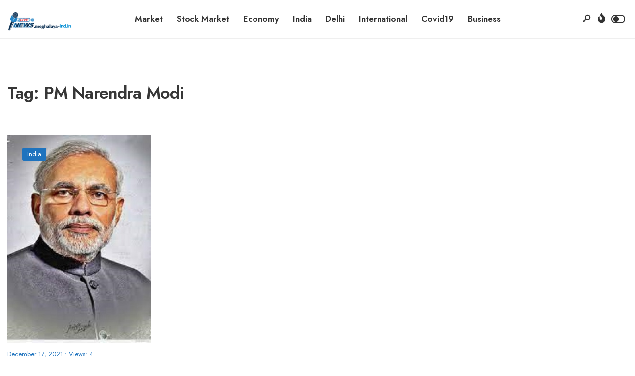

--- FILE ---
content_type: text/html; charset=UTF-8
request_url: https://meghalaya-ind.in/tag/pm-narendra-modi/
body_size: 60363
content:
<!DOCTYPE html>
<html lang="en-US">
<head><meta charset="UTF-8">
<!-- Set the viewport width to device width for mobile -->
<meta name="viewport" content="width=device-width, initial-scale=1, maximum-scale=1" />
<meta name='robots' content='index, follow, max-image-preview:large, max-snippet:-1, max-video-preview:-1' />

	<!-- This site is optimized with the Yoast SEO plugin v22.7 - https://yoast.com/wordpress/plugins/seo/ -->
	<title>PM Narendra Modi Archives - Meghalaya - India</title>
	<link rel="canonical" href="https://meghalaya-ind.in/tag/pm-narendra-modi/" />
	<meta property="og:locale" content="en_US" />
	<meta property="og:type" content="article" />
	<meta property="og:title" content="PM Narendra Modi Archives - Meghalaya - India" />
	<meta property="og:url" content="https://meghalaya-ind.in/tag/pm-narendra-modi/" />
	<meta property="og:site_name" content="Meghalaya - India" />
	<meta name="twitter:card" content="summary_large_image" />
	<script type="application/ld+json" class="yoast-schema-graph">{"@context":"https://schema.org","@graph":[{"@type":"CollectionPage","@id":"https://meghalaya-ind.in/tag/pm-narendra-modi/","url":"https://meghalaya-ind.in/tag/pm-narendra-modi/","name":"PM Narendra Modi Archives - Meghalaya - India","isPartOf":{"@id":"https://meghalaya-ind.in/#website"},"primaryImageOfPage":{"@id":"https://meghalaya-ind.in/tag/pm-narendra-modi/#primaryimage"},"image":{"@id":"https://meghalaya-ind.in/tag/pm-narendra-modi/#primaryimage"},"thumbnailUrl":"https://meghalaya-ind.in/wp-content/uploads/2021/12/download.jpg","breadcrumb":{"@id":"https://meghalaya-ind.in/tag/pm-narendra-modi/#breadcrumb"},"inLanguage":"en-US"},{"@type":"ImageObject","inLanguage":"en-US","@id":"https://meghalaya-ind.in/tag/pm-narendra-modi/#primaryimage","url":"https://meghalaya-ind.in/wp-content/uploads/2021/12/download.jpg","contentUrl":"https://meghalaya-ind.in/wp-content/uploads/2021/12/download.jpg","width":300,"height":433},{"@type":"BreadcrumbList","@id":"https://meghalaya-ind.in/tag/pm-narendra-modi/#breadcrumb","itemListElement":[{"@type":"ListItem","position":1,"name":"Home","item":"https://meghalaya-ind.in/"},{"@type":"ListItem","position":2,"name":"PM Narendra Modi"}]},{"@type":"WebSite","@id":"https://meghalaya-ind.in/#website","url":"https://meghalaya-ind.in/","name":"Meghalaya - India","description":"","potentialAction":[{"@type":"SearchAction","target":{"@type":"EntryPoint","urlTemplate":"https://meghalaya-ind.in/?s={search_term_string}"},"query-input":"required name=search_term_string"}],"inLanguage":"en-US"}]}</script>
	<!-- / Yoast SEO plugin. -->


<link rel='dns-prefetch' href='//fonts.googleapis.com' />
<link rel='preconnect' href='https://fonts.gstatic.com' crossorigin />
<link rel="alternate" type="application/rss+xml" title="Meghalaya - India &raquo; Feed" href="https://meghalaya-ind.in/feed/" />
<link rel="alternate" type="application/rss+xml" title="Meghalaya - India &raquo; Comments Feed" href="https://meghalaya-ind.in/comments/feed/" />
<link rel="alternate" type="application/rss+xml" title="Meghalaya - India &raquo; PM Narendra Modi Tag Feed" href="https://meghalaya-ind.in/tag/pm-narendra-modi/feed/" />
<script type="text/javascript">
/* <![CDATA[ */
window._wpemojiSettings = {"baseUrl":"https:\/\/s.w.org\/images\/core\/emoji\/15.0.3\/72x72\/","ext":".png","svgUrl":"https:\/\/s.w.org\/images\/core\/emoji\/15.0.3\/svg\/","svgExt":".svg","source":{"concatemoji":"https:\/\/meghalaya-ind.in\/wp-includes\/js\/wp-emoji-release.min.js?ver=6.5.7"}};
/*! This file is auto-generated */
!function(i,n){var o,s,e;function c(e){try{var t={supportTests:e,timestamp:(new Date).valueOf()};sessionStorage.setItem(o,JSON.stringify(t))}catch(e){}}function p(e,t,n){e.clearRect(0,0,e.canvas.width,e.canvas.height),e.fillText(t,0,0);var t=new Uint32Array(e.getImageData(0,0,e.canvas.width,e.canvas.height).data),r=(e.clearRect(0,0,e.canvas.width,e.canvas.height),e.fillText(n,0,0),new Uint32Array(e.getImageData(0,0,e.canvas.width,e.canvas.height).data));return t.every(function(e,t){return e===r[t]})}function u(e,t,n){switch(t){case"flag":return n(e,"\ud83c\udff3\ufe0f\u200d\u26a7\ufe0f","\ud83c\udff3\ufe0f\u200b\u26a7\ufe0f")?!1:!n(e,"\ud83c\uddfa\ud83c\uddf3","\ud83c\uddfa\u200b\ud83c\uddf3")&&!n(e,"\ud83c\udff4\udb40\udc67\udb40\udc62\udb40\udc65\udb40\udc6e\udb40\udc67\udb40\udc7f","\ud83c\udff4\u200b\udb40\udc67\u200b\udb40\udc62\u200b\udb40\udc65\u200b\udb40\udc6e\u200b\udb40\udc67\u200b\udb40\udc7f");case"emoji":return!n(e,"\ud83d\udc26\u200d\u2b1b","\ud83d\udc26\u200b\u2b1b")}return!1}function f(e,t,n){var r="undefined"!=typeof WorkerGlobalScope&&self instanceof WorkerGlobalScope?new OffscreenCanvas(300,150):i.createElement("canvas"),a=r.getContext("2d",{willReadFrequently:!0}),o=(a.textBaseline="top",a.font="600 32px Arial",{});return e.forEach(function(e){o[e]=t(a,e,n)}),o}function t(e){var t=i.createElement("script");t.src=e,t.defer=!0,i.head.appendChild(t)}"undefined"!=typeof Promise&&(o="wpEmojiSettingsSupports",s=["flag","emoji"],n.supports={everything:!0,everythingExceptFlag:!0},e=new Promise(function(e){i.addEventListener("DOMContentLoaded",e,{once:!0})}),new Promise(function(t){var n=function(){try{var e=JSON.parse(sessionStorage.getItem(o));if("object"==typeof e&&"number"==typeof e.timestamp&&(new Date).valueOf()<e.timestamp+604800&&"object"==typeof e.supportTests)return e.supportTests}catch(e){}return null}();if(!n){if("undefined"!=typeof Worker&&"undefined"!=typeof OffscreenCanvas&&"undefined"!=typeof URL&&URL.createObjectURL&&"undefined"!=typeof Blob)try{var e="postMessage("+f.toString()+"("+[JSON.stringify(s),u.toString(),p.toString()].join(",")+"));",r=new Blob([e],{type:"text/javascript"}),a=new Worker(URL.createObjectURL(r),{name:"wpTestEmojiSupports"});return void(a.onmessage=function(e){c(n=e.data),a.terminate(),t(n)})}catch(e){}c(n=f(s,u,p))}t(n)}).then(function(e){for(var t in e)n.supports[t]=e[t],n.supports.everything=n.supports.everything&&n.supports[t],"flag"!==t&&(n.supports.everythingExceptFlag=n.supports.everythingExceptFlag&&n.supports[t]);n.supports.everythingExceptFlag=n.supports.everythingExceptFlag&&!n.supports.flag,n.DOMReady=!1,n.readyCallback=function(){n.DOMReady=!0}}).then(function(){return e}).then(function(){var e;n.supports.everything||(n.readyCallback(),(e=n.source||{}).concatemoji?t(e.concatemoji):e.wpemoji&&e.twemoji&&(t(e.twemoji),t(e.wpemoji)))}))}((window,document),window._wpemojiSettings);
/* ]]> */
</script>
<style id='wp-emoji-styles-inline-css' type='text/css'>

	img.wp-smiley, img.emoji {
		display: inline !important;
		border: none !important;
		box-shadow: none !important;
		height: 1em !important;
		width: 1em !important;
		margin: 0 0.07em !important;
		vertical-align: -0.1em !important;
		background: none !important;
		padding: 0 !important;
	}
</style>
<link rel='stylesheet' id='wp-block-library-css' href='https://meghalaya-ind.in/wp-includes/css/dist/block-library/style.min.css?ver=6.5.7' type='text/css' media='all' />
<style id='wp-block-library-theme-inline-css' type='text/css'>
.wp-block-audio figcaption{color:#555;font-size:13px;text-align:center}.is-dark-theme .wp-block-audio figcaption{color:#ffffffa6}.wp-block-audio{margin:0 0 1em}.wp-block-code{border:1px solid #ccc;border-radius:4px;font-family:Menlo,Consolas,monaco,monospace;padding:.8em 1em}.wp-block-embed figcaption{color:#555;font-size:13px;text-align:center}.is-dark-theme .wp-block-embed figcaption{color:#ffffffa6}.wp-block-embed{margin:0 0 1em}.blocks-gallery-caption{color:#555;font-size:13px;text-align:center}.is-dark-theme .blocks-gallery-caption{color:#ffffffa6}.wp-block-image figcaption{color:#555;font-size:13px;text-align:center}.is-dark-theme .wp-block-image figcaption{color:#ffffffa6}.wp-block-image{margin:0 0 1em}.wp-block-pullquote{border-bottom:4px solid;border-top:4px solid;color:currentColor;margin-bottom:1.75em}.wp-block-pullquote cite,.wp-block-pullquote footer,.wp-block-pullquote__citation{color:currentColor;font-size:.8125em;font-style:normal;text-transform:uppercase}.wp-block-quote{border-left:.25em solid;margin:0 0 1.75em;padding-left:1em}.wp-block-quote cite,.wp-block-quote footer{color:currentColor;font-size:.8125em;font-style:normal;position:relative}.wp-block-quote.has-text-align-right{border-left:none;border-right:.25em solid;padding-left:0;padding-right:1em}.wp-block-quote.has-text-align-center{border:none;padding-left:0}.wp-block-quote.is-large,.wp-block-quote.is-style-large,.wp-block-quote.is-style-plain{border:none}.wp-block-search .wp-block-search__label{font-weight:700}.wp-block-search__button{border:1px solid #ccc;padding:.375em .625em}:where(.wp-block-group.has-background){padding:1.25em 2.375em}.wp-block-separator.has-css-opacity{opacity:.4}.wp-block-separator{border:none;border-bottom:2px solid;margin-left:auto;margin-right:auto}.wp-block-separator.has-alpha-channel-opacity{opacity:1}.wp-block-separator:not(.is-style-wide):not(.is-style-dots){width:100px}.wp-block-separator.has-background:not(.is-style-dots){border-bottom:none;height:1px}.wp-block-separator.has-background:not(.is-style-wide):not(.is-style-dots){height:2px}.wp-block-table{margin:0 0 1em}.wp-block-table td,.wp-block-table th{word-break:normal}.wp-block-table figcaption{color:#555;font-size:13px;text-align:center}.is-dark-theme .wp-block-table figcaption{color:#ffffffa6}.wp-block-video figcaption{color:#555;font-size:13px;text-align:center}.is-dark-theme .wp-block-video figcaption{color:#ffffffa6}.wp-block-video{margin:0 0 1em}.wp-block-template-part.has-background{margin-bottom:0;margin-top:0;padding:1.25em 2.375em}
</style>
<style id='classic-theme-styles-inline-css' type='text/css'>
/*! This file is auto-generated */
.wp-block-button__link{color:#fff;background-color:#32373c;border-radius:9999px;box-shadow:none;text-decoration:none;padding:calc(.667em + 2px) calc(1.333em + 2px);font-size:1.125em}.wp-block-file__button{background:#32373c;color:#fff;text-decoration:none}
</style>
<style id='global-styles-inline-css' type='text/css'>
body{--wp--preset--color--black: #000000;--wp--preset--color--cyan-bluish-gray: #abb8c3;--wp--preset--color--white: #ffffff;--wp--preset--color--pale-pink: #f78da7;--wp--preset--color--vivid-red: #cf2e2e;--wp--preset--color--luminous-vivid-orange: #ff6900;--wp--preset--color--luminous-vivid-amber: #fcb900;--wp--preset--color--light-green-cyan: #7bdcb5;--wp--preset--color--vivid-green-cyan: #00d084;--wp--preset--color--pale-cyan-blue: #8ed1fc;--wp--preset--color--vivid-cyan-blue: #0693e3;--wp--preset--color--vivid-purple: #9b51e0;--wp--preset--gradient--vivid-cyan-blue-to-vivid-purple: linear-gradient(135deg,rgba(6,147,227,1) 0%,rgb(155,81,224) 100%);--wp--preset--gradient--light-green-cyan-to-vivid-green-cyan: linear-gradient(135deg,rgb(122,220,180) 0%,rgb(0,208,130) 100%);--wp--preset--gradient--luminous-vivid-amber-to-luminous-vivid-orange: linear-gradient(135deg,rgba(252,185,0,1) 0%,rgba(255,105,0,1) 100%);--wp--preset--gradient--luminous-vivid-orange-to-vivid-red: linear-gradient(135deg,rgba(255,105,0,1) 0%,rgb(207,46,46) 100%);--wp--preset--gradient--very-light-gray-to-cyan-bluish-gray: linear-gradient(135deg,rgb(238,238,238) 0%,rgb(169,184,195) 100%);--wp--preset--gradient--cool-to-warm-spectrum: linear-gradient(135deg,rgb(74,234,220) 0%,rgb(151,120,209) 20%,rgb(207,42,186) 40%,rgb(238,44,130) 60%,rgb(251,105,98) 80%,rgb(254,248,76) 100%);--wp--preset--gradient--blush-light-purple: linear-gradient(135deg,rgb(255,206,236) 0%,rgb(152,150,240) 100%);--wp--preset--gradient--blush-bordeaux: linear-gradient(135deg,rgb(254,205,165) 0%,rgb(254,45,45) 50%,rgb(107,0,62) 100%);--wp--preset--gradient--luminous-dusk: linear-gradient(135deg,rgb(255,203,112) 0%,rgb(199,81,192) 50%,rgb(65,88,208) 100%);--wp--preset--gradient--pale-ocean: linear-gradient(135deg,rgb(255,245,203) 0%,rgb(182,227,212) 50%,rgb(51,167,181) 100%);--wp--preset--gradient--electric-grass: linear-gradient(135deg,rgb(202,248,128) 0%,rgb(113,206,126) 100%);--wp--preset--gradient--midnight: linear-gradient(135deg,rgb(2,3,129) 0%,rgb(40,116,252) 100%);--wp--preset--font-size--small: 13px;--wp--preset--font-size--medium: 20px;--wp--preset--font-size--large: 36px;--wp--preset--font-size--x-large: 42px;--wp--preset--spacing--20: 0.44rem;--wp--preset--spacing--30: 0.67rem;--wp--preset--spacing--40: 1rem;--wp--preset--spacing--50: 1.5rem;--wp--preset--spacing--60: 2.25rem;--wp--preset--spacing--70: 3.38rem;--wp--preset--spacing--80: 5.06rem;--wp--preset--shadow--natural: 6px 6px 9px rgba(0, 0, 0, 0.2);--wp--preset--shadow--deep: 12px 12px 50px rgba(0, 0, 0, 0.4);--wp--preset--shadow--sharp: 6px 6px 0px rgba(0, 0, 0, 0.2);--wp--preset--shadow--outlined: 6px 6px 0px -3px rgba(255, 255, 255, 1), 6px 6px rgba(0, 0, 0, 1);--wp--preset--shadow--crisp: 6px 6px 0px rgba(0, 0, 0, 1);}:where(.is-layout-flex){gap: 0.5em;}:where(.is-layout-grid){gap: 0.5em;}body .is-layout-flex{display: flex;}body .is-layout-flex{flex-wrap: wrap;align-items: center;}body .is-layout-flex > *{margin: 0;}body .is-layout-grid{display: grid;}body .is-layout-grid > *{margin: 0;}:where(.wp-block-columns.is-layout-flex){gap: 2em;}:where(.wp-block-columns.is-layout-grid){gap: 2em;}:where(.wp-block-post-template.is-layout-flex){gap: 1.25em;}:where(.wp-block-post-template.is-layout-grid){gap: 1.25em;}.has-black-color{color: var(--wp--preset--color--black) !important;}.has-cyan-bluish-gray-color{color: var(--wp--preset--color--cyan-bluish-gray) !important;}.has-white-color{color: var(--wp--preset--color--white) !important;}.has-pale-pink-color{color: var(--wp--preset--color--pale-pink) !important;}.has-vivid-red-color{color: var(--wp--preset--color--vivid-red) !important;}.has-luminous-vivid-orange-color{color: var(--wp--preset--color--luminous-vivid-orange) !important;}.has-luminous-vivid-amber-color{color: var(--wp--preset--color--luminous-vivid-amber) !important;}.has-light-green-cyan-color{color: var(--wp--preset--color--light-green-cyan) !important;}.has-vivid-green-cyan-color{color: var(--wp--preset--color--vivid-green-cyan) !important;}.has-pale-cyan-blue-color{color: var(--wp--preset--color--pale-cyan-blue) !important;}.has-vivid-cyan-blue-color{color: var(--wp--preset--color--vivid-cyan-blue) !important;}.has-vivid-purple-color{color: var(--wp--preset--color--vivid-purple) !important;}.has-black-background-color{background-color: var(--wp--preset--color--black) !important;}.has-cyan-bluish-gray-background-color{background-color: var(--wp--preset--color--cyan-bluish-gray) !important;}.has-white-background-color{background-color: var(--wp--preset--color--white) !important;}.has-pale-pink-background-color{background-color: var(--wp--preset--color--pale-pink) !important;}.has-vivid-red-background-color{background-color: var(--wp--preset--color--vivid-red) !important;}.has-luminous-vivid-orange-background-color{background-color: var(--wp--preset--color--luminous-vivid-orange) !important;}.has-luminous-vivid-amber-background-color{background-color: var(--wp--preset--color--luminous-vivid-amber) !important;}.has-light-green-cyan-background-color{background-color: var(--wp--preset--color--light-green-cyan) !important;}.has-vivid-green-cyan-background-color{background-color: var(--wp--preset--color--vivid-green-cyan) !important;}.has-pale-cyan-blue-background-color{background-color: var(--wp--preset--color--pale-cyan-blue) !important;}.has-vivid-cyan-blue-background-color{background-color: var(--wp--preset--color--vivid-cyan-blue) !important;}.has-vivid-purple-background-color{background-color: var(--wp--preset--color--vivid-purple) !important;}.has-black-border-color{border-color: var(--wp--preset--color--black) !important;}.has-cyan-bluish-gray-border-color{border-color: var(--wp--preset--color--cyan-bluish-gray) !important;}.has-white-border-color{border-color: var(--wp--preset--color--white) !important;}.has-pale-pink-border-color{border-color: var(--wp--preset--color--pale-pink) !important;}.has-vivid-red-border-color{border-color: var(--wp--preset--color--vivid-red) !important;}.has-luminous-vivid-orange-border-color{border-color: var(--wp--preset--color--luminous-vivid-orange) !important;}.has-luminous-vivid-amber-border-color{border-color: var(--wp--preset--color--luminous-vivid-amber) !important;}.has-light-green-cyan-border-color{border-color: var(--wp--preset--color--light-green-cyan) !important;}.has-vivid-green-cyan-border-color{border-color: var(--wp--preset--color--vivid-green-cyan) !important;}.has-pale-cyan-blue-border-color{border-color: var(--wp--preset--color--pale-cyan-blue) !important;}.has-vivid-cyan-blue-border-color{border-color: var(--wp--preset--color--vivid-cyan-blue) !important;}.has-vivid-purple-border-color{border-color: var(--wp--preset--color--vivid-purple) !important;}.has-vivid-cyan-blue-to-vivid-purple-gradient-background{background: var(--wp--preset--gradient--vivid-cyan-blue-to-vivid-purple) !important;}.has-light-green-cyan-to-vivid-green-cyan-gradient-background{background: var(--wp--preset--gradient--light-green-cyan-to-vivid-green-cyan) !important;}.has-luminous-vivid-amber-to-luminous-vivid-orange-gradient-background{background: var(--wp--preset--gradient--luminous-vivid-amber-to-luminous-vivid-orange) !important;}.has-luminous-vivid-orange-to-vivid-red-gradient-background{background: var(--wp--preset--gradient--luminous-vivid-orange-to-vivid-red) !important;}.has-very-light-gray-to-cyan-bluish-gray-gradient-background{background: var(--wp--preset--gradient--very-light-gray-to-cyan-bluish-gray) !important;}.has-cool-to-warm-spectrum-gradient-background{background: var(--wp--preset--gradient--cool-to-warm-spectrum) !important;}.has-blush-light-purple-gradient-background{background: var(--wp--preset--gradient--blush-light-purple) !important;}.has-blush-bordeaux-gradient-background{background: var(--wp--preset--gradient--blush-bordeaux) !important;}.has-luminous-dusk-gradient-background{background: var(--wp--preset--gradient--luminous-dusk) !important;}.has-pale-ocean-gradient-background{background: var(--wp--preset--gradient--pale-ocean) !important;}.has-electric-grass-gradient-background{background: var(--wp--preset--gradient--electric-grass) !important;}.has-midnight-gradient-background{background: var(--wp--preset--gradient--midnight) !important;}.has-small-font-size{font-size: var(--wp--preset--font-size--small) !important;}.has-medium-font-size{font-size: var(--wp--preset--font-size--medium) !important;}.has-large-font-size{font-size: var(--wp--preset--font-size--large) !important;}.has-x-large-font-size{font-size: var(--wp--preset--font-size--x-large) !important;}
.wp-block-navigation a:where(:not(.wp-element-button)){color: inherit;}
:where(.wp-block-post-template.is-layout-flex){gap: 1.25em;}:where(.wp-block-post-template.is-layout-grid){gap: 1.25em;}
:where(.wp-block-columns.is-layout-flex){gap: 2em;}:where(.wp-block-columns.is-layout-grid){gap: 2em;}
.wp-block-pullquote{font-size: 1.5em;line-height: 1.6;}
</style>
<link rel='stylesheet' id='newsource-style-css' href='https://meghalaya-ind.in/wp-content/themes/newsource/style.css?ver=6.5.7' type='text/css' media='all' />
<link rel='stylesheet' id='newsource-addons-css' href='https://meghalaya-ind.in/wp-content/themes/newsource/styles/newsource-addons.css?ver=6.5.7' type='text/css' media='all' />
<link rel='stylesheet' id='fontawesome-css' href='https://meghalaya-ind.in/wp-content/themes/newsource/styles/fontawesome.css?ver=6.5.7' type='text/css' media='all' />
<link rel='stylesheet' id='newsource-mobile-css' href='https://meghalaya-ind.in/wp-content/themes/newsource/style-mobile.css?ver=6.5.7' type='text/css' media='all' />
<link rel="preload" as="style" href="https://fonts.googleapis.com/css?family=Inter:100,200,300,400,500,600,700,800,900%7CJost:600,400,800,700&#038;subset=latin&#038;display=swap&#038;ver=1686639245" /><link rel="stylesheet" href="https://fonts.googleapis.com/css?family=Inter:100,200,300,400,500,600,700,800,900%7CJost:600,400,800,700&#038;subset=latin&#038;display=swap&#038;ver=1686639245" media="print" onload="this.media='all'"><noscript><link rel="stylesheet" href="https://fonts.googleapis.com/css?family=Inter:100,200,300,400,500,600,700,800,900%7CJost:600,400,800,700&#038;subset=latin&#038;display=swap&#038;ver=1686639245" /></noscript><script type="text/javascript" src="https://meghalaya-ind.in/wp-includes/js/jquery/jquery.min.js?ver=3.7.1" id="jquery-core-js"></script>
<script type="text/javascript" src="https://meghalaya-ind.in/wp-includes/js/jquery/jquery-migrate.min.js?ver=3.4.1" id="jquery-migrate-js"></script>
<link rel="https://api.w.org/" href="https://meghalaya-ind.in/wp-json/" /><link rel="alternate" type="application/json" href="https://meghalaya-ind.in/wp-json/wp/v2/tags/273" /><link rel="EditURI" type="application/rsd+xml" title="RSD" href="https://meghalaya-ind.in/xmlrpc.php?rsd" />
<meta name="generator" content="WordPress 6.5.7" />
<meta name="generator" content="Redux 4.5.7" /><meta name="generator" content="Elementor 3.21.5; features: e_optimized_assets_loading, e_optimized_css_loading, additional_custom_breakpoints; settings: css_print_method-external, google_font-enabled, font_display-swap">
<link rel="icon" href="https://meghalaya-ind.in/wp-content/uploads/2020/05/cropped-cropped-All-State-logo-pr-1-32x32.png" sizes="32x32" />
<link rel="icon" href="https://meghalaya-ind.in/wp-content/uploads/2020/05/cropped-cropped-All-State-logo-pr-1-192x192.png" sizes="192x192" />
<link rel="apple-touch-icon" href="https://meghalaya-ind.in/wp-content/uploads/2020/05/cropped-cropped-All-State-logo-pr-1-180x180.png" />
<meta name="msapplication-TileImage" content="https://meghalaya-ind.in/wp-content/uploads/2020/05/cropped-cropped-All-State-logo-pr-1-270x270.png" />
		<style type="text/css" id="wp-custom-css">
			li.cat-item-1{display:none;}		</style>
		<style id="themnific_redux-dynamic-css" title="dynamic-css" class="redux-options-output">body,input,button,textarea{font-family:Inter;font-weight:400;font-style:normal;color:#373737;font-size:15px;}.wrapper_inn,.postbar,.item_small.has-post-thumbnail .item_inn{background-color:#fff;}.ghost,.sidebar_item,textarea,input,.tmnf_posttag a,.item_big:before{background-color:#F8F8F8;}a{color:#2d3d3b;}a:hover{color:#1e73be;}a:active{color:#000;}.entry p a,.entry ol a,.entry ul a,.elementor-text-editor a{color:#1e73be;}.entry p a,.entry ol a,.entry ul a{border-color:#1e73be;}.entry p a:hover,.entry ol li>a:hover,.entry ul li>a:hover,.elementor-text-editor a:hover{background-color:#1e73be;}.p-border,.sidebar_item,.sidebar_item  h5,.sidebar_item li,.sidebar_item ul.menu li,.block_title:after,.meta,.tagcloud a,.page-numbers,input,textarea,select,.page-link span,.post-pagination>p a,.entry .tmnf_posttag a,li.comment{border-color:#efefef;}#sidebar{color:#3f3f3f;}.widgetable a{color:#3d4444;}.widgetable a:hover,.menu li.current-menu-item>a{color:#1e73be;}#flyoff,.content_inn .mc4wp-form,.tmnf_special_bg,.headad{background-color:#373737;}#flyoff,#flyoff h5,#flyoff p,#flyoff a,#flyoff span,.content_inn .mc4wp-form,.tmnf_special_bg,.tmnf_special_bg a,.tmnf_special_bg p{color:#efefef;}#header{background-color:#fff;}#header h1 a{color:#333333;}.header_row{border-color:#efefef;}.header_centered .will_stick,.header_centered_2 .will_stick,.will_stick.scrollDown{background-color:#fcfcfc;}.nav>li>a,.top_nav .searchform input.s{font-family:Jost;font-weight:600;font-style:normal;color:#333333;font-size:17px;}.nav>li.current-menu-item>a,.nav>li>a:hover,.menu-item-has-children>a:after{color:#1e73be;}#header ul.social-menu li a,.head_extend a{color:#333333;}.tmnf-button .tmnf-button-inner-left::before{background-color:#333333;}.tmnf-button .tmnf-button-inner-left::after{border-color:#333333;}.nav li ul{background-color:#333333;}.nav>li>ul:after{border-bottom-color:#333333;}.nav ul li>a{font-family:Jost;font-weight:400;font-style:normal;color:#fff;font-size:15px;}.nav li ul li>a:hover{color:#1e73be;}.show-menu,#main-nav>li.special>a{background-color:#fbded5;}.nav a i{color:#fbded5;}#header .show-menu,#main-nav>li.special>a{color:#e95e2a;}[class*="hero-cover"]  .will_stick.scrollDown,.page-header-image,.main_slider_wrap,[class*="hero-cover"] #header,.imgwrap{background-color:#192126;}.page-header-image p,.page-header-image h1.entry-title,.page-header-image .meta a,[class*="hero-cover"]  #header .nav > li:not(.special) > a,[class*="hero-cover"]  #header #titles a,[class*="hero-cover"]  #header .head_extend a,[class*="hero-cover"]  #header .social-menu a,.has-post-thumbnail .titles_over a,.has-post-thumbnail .titles_over p,.tmnf_carousel a{color:#fff;}#titles{width:130px;}#titles,.header_fix{margin-top:24px;margin-bottom:25px;}#main-nav,.head_extend,#header ul.social-menu{margin-top:15px;margin-bottom:16px;}#footer,#footer .searchform input.s{background-color:#f6f6f6;}.footer-below{background-color:#f6f6f6;}#footer,#footer p,#footer h2,#footer h3,#footer h4,#footer h5,#footer .meta,#footer .searchform input.s,#footer cite{color:#333333;}#footer a,#footer .meta a,#footer ul.social-menu a span,.bottom-menu li a{color:#333333;}#footer a:hover{color:#1e73be;}#footer,#footer h5.widget,#footer .sidebar_item li,#copyright,#footer .tagcloud a,#footer .tp_recent_tweets ul li,#footer .p-border,#footer .searchform input.s,#footer input,.footer-icons ul.social-menu a,.footer_text{border-color:#eeeeee;}#header h1{font-family:Jost;font-weight:800;font-style:normal;color:#373737;font-size:21px;}h1.tmnf_title_large,h2.tmnf_title_large,.tmnf_titles_are_large .tmnf_title{font-family:Jost;font-weight:700;font-style:normal;color:#373737;font-size:50px;}h2.tmnf_title_medium,h3.tmnf_title_medium,.tmnf_titles_are_medium .tmnf_title{font-family:Jost;font-weight:600;font-style:normal;color:#373737;font-size:30px;}h3.tmnf_title_small,h4.tmnf_title_small,.tmnf_columns_4 h3.tmnf_title_medium,.tmnf_titles_are_small .tmnf_title{font-family:Jost;font-weight:600;font-style:normal;color:#373737;font-size:19px;}.tptn_link,.tab-post h4,.tptn_after_thumb::before,cite,.menuClose span,.icon_extend,ul.social-menu a span,a.mainbutton,.submit,.mc4wp-form input,.woocommerce #respond input#submit, .woocommerce a.button,.woocommerce button.button, .woocommerce input.button,.bottom-menu li a,.wpcf7-submit{font-family:Jost;font-weight:600;font-style:normal;color:#373737;font-size:17px;}h1{font-family:Jost;font-weight:600;font-style:normal;color:#373737;font-size:40px;}h2{font-family:Jost;font-weight:600;font-style:normal;color:#373737;font-size:34px;}h3,blockquote{font-family:Jost;font-weight:600;font-style:normal;color:#373737;font-size:28px;}h4,h3#reply-title,.entry h5, .entry h6,blockquote,.post_pagination_inn a{font-family:Jost;font-weight:600;font-style:normal;color:#373737;font-size:24px;}h5,h6,.quuote_author,.owl-dot,.entry .tmnf_posttag a{font-family:Jost;font-weight:600;font-style:normal;color:#373737;font-size:14px;}.meta,.meta a,.tptn_date,.post_nav_text span{font-family:Jost;line-height:18px;font-weight:400;font-style:normal;color:#1e73be;font-size:13px;}.meta_deko::after,.meta_more a,h3#reply-title:after,.tptn_after_thumb::before,.cat_nr,.ribbon_inv{background-color:#1e73be;}.current-cat>a,a.active,.meta_categ_alt,.meta_categ_alt a{color:#1e73be;}.meta_more a,.tptn_after_thumb::before,.cat_nr,#flyoff .cat_nr,.ribbon_inv{color:#ffffff;}a.searchSubmit,.sticky:after,.ribbon,.post_pagination_inn,.woocommerce #respond input#submit,.woocommerce a.button,.woocommerce button.button.alt,.woocommerce button.button,input#place_order,.woocommerce input.button,.woocommerce a.button.alt,li.current a,.page-numbers.current,a.mainbutton,#submit,#comments .navigation a,.contact-form .submit,.wpcf7-submit,#woo-inn ul li span.current,.owl-nav>div,.tmnf_icon{background-color:#1e73be;}input.button,button.submit,.entry blockquote,li span.current{border-color:#1e73be;}a.searchSubmit,.sticky:after,.ribbon,.ribbon a,.ribbon p,p.ribbon,#footer .ribbon,.woocommerce #respond input#submit,.woocommerce a.button,.woocommerce button.button.alt, .woocommerce button.button,.woocommerce a.button.alt,input#place_order,.woocommerce input.button,a.mainbutton,#submit,#comments .navigation a,.tagssingle a,.wpcf7-submit,.page-numbers.current,.format-quote .item_inn p,.format-quote blockquote,.quuote_author,#post_pages a,.owl-nav>div,.mc4wp-form input[type="submit"],#woo-inn ul li span.current,.tmnf_icon{color:#ffffff;}.color_slider .owl-nav>div:after{background-color:#ffffff;}a.searchSubmit:hover,.ribbon:hover,a.mainbutton:hover,.entry a.ribbon:hover,#submit:hover, .woocommerce a.button:hover, .woocommerce button.button:hover, .woocommerce input.button:hover,.owl-nav>div:hover,.meta_more a:hover,.owl-nav>div:hover,.ribbon_inv:hover{background-color:#1e73be;}input.button:hover,button.submit:hover{border-color:#1e73be;}.ribbon:hover,.ribbon:hover a,.ribbon:hover a,.meta.ribbon:hover a,.entry a.ribbon:hover,a.mainbutton:hover,#submit:hover, .woocommerce a.button:hover, .woocommerce button.button:hover, .woocommerce input.button:hover,.owl-nav>div:hover,.owl-nav>div:hover:before,.mc4wp-form input[type="submit"]:hover,.meta_more a:hover.owl-nav>div:hover,.meta_more a:hover,.ribbon_inv:hover{color:#fff;}.owl-nav>div:hover:after{background-color:#fff;}body.dark-mode,body.dark-mode .wrapper_inn,body.dark-mode .postbar,body.dark-mode .headad{background-color:#333;}body.dark-mode #header,body.dark-mode .header_centered .will_stick,body.dark-mode .header_centered_2 .will_stick,body.dark-mode .will_stick.scrollDown,body.dark-mode .ghost,body.dark-mode .ghost,body.dark-mode .sidebar_item,body.dark-mode textarea,body.dark-mode input,body.dark-mode select,body.dark-mode .tmnf_special_bg,body.dark-mode #flyoff,body.dark-mode .content_inn .mc4wp-form,body.dark-mode #curtain,body.dark-mode .tmnf_posttag a,body.dark-mode .item_big:before{background-color:#3a3a3a;}body.dark-mode .p-border,body.dark-mode .sidebar_item,body.dark-mode .header_row,body.dark-mode .sidebar_item h5,body.dark-mode .sidebar_item li,body.dark-mode .sidebar_item ul.menu li,body.dark-mode .tagcloud a,body.dark-mode .page-numbers,body.dark-mode input,body.dark-mode textarea,body.dark-mode select,body.dark-mode li.comment,body.dark-mode .tmnf_posttag a{border-color:#444;}body.dark-mode,body.dark-mode p,body.dark-mode input,body.dark-mode textarea,body.dark-mode select,body.dark-mode #flyoff,body.dark-mode #flyoff p,body.dark-mode #flyoff span,body.dark-mode .content_inn .mc4wp-form,body.dark-mode .tmnf_special_bg,body.dark-mode .tmnf_special_bg a,body.dark-mode .tmnf_special_bg p{color:#ddd;}body.dark-mode h1,body.dark-mode h2,body.dark-mode h3,body.dark-mode h4,body.dark-mode h5,body.dark-mode h6,body.dark-mode #flyoff h5,body.dark-mode h3#reply-title{color:#aaa;}body.dark-mode a:not(.readmore),body.dark-mode #header h1 a,body.dark-mode #header ul.social-menu li a,body.dark-mode #flyoff a{color:#aaa;}body.dark-mode .ribbon,body.dark-mode .ribbon_inv{background-color:#bafcdc;}body.dark-mode .meta,body.dark-mode .meta:not(.meta_more):not(.meta_categ) a{color:#bafcdc;}body.dark-mode .ribbon:hover,body.dark-mode .ribbon a:hover,body.dark-mode a.ribbon:hover,body.dark-mode .ribbon_inv:hover{background-color:#e95e2a;}body.dark-mode .ribbon,body.dark-mode .ribbon a,body.dark-mode a.ribbon,body.dark-mode .ribbon_inv{color:#294743;}</style></head>

<body class="archive tag tag-pm-narendra-modi tag-273 wp-embed-responsive elementor-default elementor-kit-2452">

    <div class="wrapper_main upper tmnf_width_normal header_slim image_css_none tmnf-sidebar-active tmnf-shop-sidebar-null ">
    
        <div class="wrapper">
        
            <div class="wrapper_inn">
                
                            
                <div id="header" itemscope itemtype="https://schema.org//WPHeader">
                    
                    <div class="clearfix"></div>
                    
                        <div class="header_slim_content">
        
        <div class="will_stick_wrap">
        
            <div class="header_row header_row_center clearfix will_stick">
            
                <div class="container_vis">
                
                    
<div id="titles" class="tranz2">

	  
            	
        <a class="logo logo_main" href="https://meghalaya-ind.in/">
        
            <img class="this-is-logo tranz" src="https://meghalaya-ind.in/wp-content/uploads/2020/05/cropped-All-State-logo-pr-2.png" alt="Meghalaya &#8211; India"/>
            
        </a> 
        
        <a class="logo logo_inv" href="https://meghalaya-ind.in/">
        
            <img class="this-is-logo tranz" src="https://meghalaya-ind.in/wp-content/uploads/2020/10/newsource-logo-inv.png" alt="Meghalaya &#8211; India"/>
            
        </a>
                
	        
</div><!-- end #titles  -->                
                    <input type="checkbox" id="show-menu" role="button">
<label for="show-menu" class="show-menu"><i class="fas fa-bars"></i><span class="close_menu">✕</span> <span class="label_text">Menu</span></label>
 
<nav id="navigation" itemscope itemtype="https://schema.org/SiteNavigationElement">
 
    <ul id="main-nav" class="nav"><li id="menu-item-6892" class="menu-item menu-item-type-taxonomy menu-item-object-category menu-item-6892"><a href="https://meghalaya-ind.in/category/market/">Market</a></li>
<li id="menu-item-6893" class="menu-item menu-item-type-taxonomy menu-item-object-category menu-item-6893"><a href="https://meghalaya-ind.in/category/Stock%20Market/">Stock Market</a></li>
<li id="menu-item-6894" class="menu-item menu-item-type-taxonomy menu-item-object-category menu-item-6894"><a href="https://meghalaya-ind.in/category/economy/">Economy</a></li>
<li id="menu-item-6895" class="menu-item menu-item-type-taxonomy menu-item-object-category menu-item-6895"><a href="https://meghalaya-ind.in/category/india/">India</a></li>
<li id="menu-item-6896" class="menu-item menu-item-type-taxonomy menu-item-object-category menu-item-6896"><a href="https://meghalaya-ind.in/category/Delhi/">Delhi</a></li>
<li id="menu-item-6897" class="menu-item menu-item-type-taxonomy menu-item-object-category menu-item-6897"><a href="https://meghalaya-ind.in/category/international/">International</a></li>
<li id="menu-item-6898" class="menu-item menu-item-type-taxonomy menu-item-object-category menu-item-6898"><a href="https://meghalaya-ind.in/category/covid19/">Covid19</a></li>
<li id="menu-item-6899" class="menu-item menu-item-type-taxonomy menu-item-object-category menu-item-6899"><a href="https://meghalaya-ind.in/category/business/">Business</a></li>
</ul>    
</nav><!-- end #navigation  -->                    
                    <div class="head_additional">
                    
                        <div class="head_extend">
   
    <a class="icon_extend searchOpen" href="#" ><i class=" icon-search-2"></i><span>Search</span></a>
    
        
    	<a class="icon_extend menuOpen" href="#"><i class="fas fa-fire"></i><span>Menu</span></a>
        
       
    
                 	
    
        <div class="tmnf-button">
        
            <div class="tmnf-button-inner-left"></div>
            
            <div class="tmnf-button-inner"></div>
            
        </div>
    
    
</div>                        
                                            
                    </div>
                    
                </div>
            
            </div><!-- end .header_row_center -->
        
        </div>
    
    </div>                    
                    <div class="clearfix"></div>
                    
                </div><!-- end #header  -->
        
    <div class="main_part">
<div class="archive_title container">

	<h2><span class="maintitle">Tag: <span>PM Narendra Modi</span></span></h2>    
</div>


<div id="core" class="blogger_wide">   

    <div class="container_alt">
    
        <div id="content" class="eightcol">
        
        	<div class="blogger">
            
            	<div class="item placeholder_item"></div>
            
				          	            
            <div class="item ">  
                
            	<div class="post-888 post type-post status-publish format-standard has-post-thumbnail hentry category-india tag-bhutan tag-india tag-pm-narendra-modi tag-world">          	
                
                                                
                        <div class="imgwrap tranz">
                        
                                                        
                            <a href="https://meghalaya-ind.in/pm-modi-website-with-bhutans-highest-civilian-award-ngadag-pel-gi-khorlo/">
                            
								<img fetchpriority="high" width="279" height="403" src="https://meghalaya-ind.in/wp-content/uploads/2021/12/download.jpg" class="img_standard wp-post-image" alt="" decoding="async" srcset="https://meghalaya-ind.in/wp-content/uploads/2021/12/download.jpg 300w, https://meghalaya-ind.in/wp-content/uploads/2021/12/download-208x300.jpg 208w" sizes="(max-width: 279px) 100vw, 279px" />                                
                            </a>
                    
                        </div>
                        
                        
        
                    <div class="item_inn tranz p-border rad">
                        
                           
	<p class="meta meta_categ ribbon tranz ">
        <span class="categs"><a href="https://meghalaya-ind.in/category/india/" rel="category tag">India</a></span>
    </p>
                        
                           
		<p class="meta tranz ">
			<span class="post-date">December 17, 2021</span>
			<span class="commes"></span>

			<span class="post-views"><span class="meta_divider"> • </span>
				Views: 4			</span>
		</p>
	                    
                        <h3 class="tmnf_title tmnf_title_small"><a class="link link--forsure" href="https://meghalaya-ind.in/pm-modi-website-with-bhutans-highest-civilian-award-ngadag-pel-gi-khorlo/">PM Modi conferred with Bhutan’s highest civilian award Ngadag Pel gi Khorlo</a></h3>
                        
                                            
                    </div><!-- end .item_inn -->
            
                </div>
                
            </div><!-- end .item --><!-- end post -->
                
                <div class="clearfix"></div>
                
            </div><!-- end .blogger-->
            
            <div class="clearfix"></div>
            
                <div class="pagination"></div>
                
                            
    	</div><!-- end .content -->
        
		        
    </div><!-- end .container -->
    
</div><!-- end #core -->
	
                    <div id="footer" class="p-border">
                    
                        <div class="container container_alt"> 
                        
                            		
            <div class="foocol first p-border"> 
            
                <div class="sidebar_item"><img width="308" height="90" src="https://meghalaya-ind.in/wp-content/uploads/2020/05/cropped-All-State-logo-pr-2.png" class="image wp-image-115  attachment-full size-full" alt="" style="max-width: 100%; height: auto;" decoding="async" srcset="https://meghalaya-ind.in/wp-content/uploads/2020/05/cropped-All-State-logo-pr-2.png 308w, https://meghalaya-ind.in/wp-content/uploads/2020/05/cropped-All-State-logo-pr-2-300x88.png 300w" sizes="(max-width: 308px) 100vw, 308px" /></div>                
            </div>
    
            <div class="foocol second p-border"> 
            
                <div class="sidebar_item"><h5 class="widget">Meta</h5>
		<ul>
						<li><a rel="nofollow" href="https://meghalaya-ind.in/wp-login.php">Log in</a></li>
			<li><a href="https://meghalaya-ind.in/feed/">Entries feed</a></li>
			<li><a href="https://meghalaya-ind.in/comments/feed/">Comments feed</a></li>

			<li><a href="https://wordpress.org/">WordPress.org</a></li>
		</ul>

		</div>                
            </div>
    
            <div class="foocol third p-border"> 
            
                
		<div class="sidebar_item">
		<h5 class="widget">Recent News</h5>
		<ul>
											<li>
					<a href="https://meghalaya-ind.in/kalyani-priyadarshan-on-bollywood-opportunities-good-stories-always-find-me/">Kalyani Priyadarshan on Bollywood Opportunities: “Good Stories Always Find Me”</a>
									</li>
											<li>
					<a href="https://meghalaya-ind.in/meghalaya-hc-upholds-five-year-blacklisting-of-highway-contractor-for-corruption/">Meghalaya HC Upholds Five-Year Blacklisting of Highway Contractor for Corruption</a>
									</li>
											<li>
					<a href="https://meghalaya-ind.in/emirates-a380-returns-to-london-after-mid-air-technical-issue-on-new-years-eve/">Emirates A380 Returns to London After Mid-Air Technical Issue on New Year’s Eve</a>
									</li>
					</ul>

		</div>                
            </div>
        
            <div class="foocol last p-border">
            
                <div class="sidebar_item"><h5 class="widget">Quick Links</h5>			<div class="textwidget"><ul>
<li><a href="#" rel="noopener">Home</a></li>
<li><a href="#" rel="noopener">News</a></li>
<li><a href="#" target="_blank" rel="noopener">Privacy Policy</a></li>
<li><a href="#">About Us</a></li>
</ul>
</div>
		</div>                
            </div>                                    
                        </div>
                        
                        <div class="clearfix"></div>
                
                        <div class="footer-below p-border">
                        
                        	<div class="container container_alt">
                            
								                            
								                                    
                                    <div class="footer_icons">
                                    
                                        <div class="container">
                                        
                                            			            <ul class="social-menu tranz">
            
                        
                        <li class="sprite-facebook"><a target="_blank" class="mk-social-facebook" title="Facebook" href="#"><i class="fab fa-facebook-f"></i><span>Facebook</span></a></li>            
                        <li class="sprite-twitter"><a target="_blank" class="mk-social-twitter-alt" title="Twitter" href="#"><i class="fab fa-twitter"></i><span>Twitter</span></a></li>            
                        
                        
                        
                        <li class="sprite-instagram"><a target="_blank" class="mk-social-photobucket" title="Instagram" href="#"><i class="fab fa-instagram"></i><span>Instagram</span></a></li>            
                        
                        
                        
                        
                        
                        
                        
                        
                        
                        
                        
                        
                        
                        
                        
                        
            </ul> 
                                            
                                        </div>
                                        
                                    </div>
                                    
                                                                
                                <div class="clearfix"></div>
                            
                            </div>
                            
                        </div>
                        
                        <div class="footer-below p-border">
                                
                                                            
							<div class="footer_text">Copyright © 2023 - meghalaya-ind.in</div>                            
                        </div>
                            
                    </div><!-- /#footer  -->
                    
                	<div class="clearfix"></div>
                
                </div><!-- /.main_part class  -->
                
            </div><!-- /.warpper_inn class  -->
            
            <div id="curtain" class="tranz">
                
                <form class="searchform" method="get" action="https://meghalaya-ind.in/">
<input type="text" name="s" class="s rad p-border" size="30" value="Search..." onfocus="if (this.value = '') {this.value = '';}" onblur="if (this.value == '') {this.value = 'Search...';}" />
<button class='searchSubmit ribbon' ><i class="fas fa-search"></i></button>
</form>                
                <a class='curtainclose rad' href="" ><i class="fa fa-times"></i></a>
                
            </div>
                
            <div class="scrollTo_top rad ribbon">
            
                <a title="Scroll to top" class="rad" href="">&uarr;</a>
                
            </div>
            
        </div><!-- /.warpper class  -->
        
    		<div id="flyoff" class="ghost tranz">
    
    	<a class="menuClose" href="#" ><i class="fas fa-times"></i><span>Close</span></a>
    
    	        
            <div class="widgetable p-border">
    
                <div class="sidebar_item"><h5 class="widget"><span>Popular Posts</span></h5><div class="tptn_posts  tptn_posts_widget tptn_posts_widget-widget_tptn_pop-2    "><ul><li><a href="https://meghalaya-ind.in/45000-people-evacuated-to-safer-places-including-corona-patients-in-maharashtra/"     class="tptn_link"><img width="150" height="150" src="https://meghalaya-ind.in/wp-content/uploads/2020/06/18THRDSEA1-150x150.jpg" class="tptn_featured tptn_thumb size-thumbnail" alt="महाराष्ट्र में कोरोना मरीजों सहित 45,000 लोगों को सुरक्षित जगहों पर पहुंचाया गया" style="" title="महाराष्ट्र में कोरोना मरीजों सहित 45,000 लोगों को सुरक्षित जगहों पर पहुंचाया गया" decoding="async" /></a><span class="tptn_after_thumb"><a href="https://meghalaya-ind.in/45000-people-evacuated-to-safer-places-including-corona-patients-in-maharashtra/"     class="tptn_link"><span class="tptn_title">महाराष्ट्र में कोरोना मरीजों सहित 45,000 लोगों को&hellip;</span></a><span class="tptn_date"> June 3, 2020</span> </span></li><li><a href="https://meghalaya-ind.in/heavy-rain-water-watered-mumbai-closed-office-red-alert-issued-for-two-days/"     class="tptn_link"><img loading="lazy" width="150" height="150" src="https://meghalaya-ind.in/wp-content/uploads/2020/08/mumbai-rains-150x150.jpg" class="tptn_featured tptn_thumb size-thumbnail" alt="Waterlogging in Mumbai" style="" title="भारी बारिश से पानी-पानी हुई मुंबई, दफ्तर किए गए बंद, दो दिनों के लिए रेड अलर्ट जारी" decoding="async" /></a><span class="tptn_after_thumb"><a href="https://meghalaya-ind.in/heavy-rain-water-watered-mumbai-closed-office-red-alert-issued-for-two-days/"     class="tptn_link"><span class="tptn_title">भारी बारिश से पानी-पानी हुई मुंबई, दफ्तर किए गए बंद,&hellip;</span></a><span class="tptn_date"> August 4, 2020</span> </span></li><li><a href="https://meghalaya-ind.in/delhi-meerut-expressway-fully-open-2-hours-journey-will-be-completed-in-just-45-minutes/"     class="tptn_link"><img loading="lazy" width="150" height="150" src="https://meghalaya-ind.in/wp-content/uploads/2021/04/delhi-meerut-expressway-1617171347-150x150.jpg" class="tptn_featured tptn_thumb size-thumbnail" alt="दिल्ली-मेरठ एक्सप्रेसवे पूरी तरह खुला, 2 घंटे का सफर अब पूरा होगा सिर्फ 45 मिनट में" style="" title="दिल्ली-मेरठ एक्सप्रेसवे पूरी तरह खुला, 2 घंटे का सफर अब पूरा होगा सिर्फ 45 मिनट में" decoding="async" /></a><span class="tptn_after_thumb"><a href="https://meghalaya-ind.in/delhi-meerut-expressway-fully-open-2-hours-journey-will-be-completed-in-just-45-minutes/"     class="tptn_link"><span class="tptn_title">दिल्ली-मेरठ एक्सप्रेसवे पूरी तरह खुला, 2 घंटे का सफर&hellip;</span></a><span class="tptn_date"> April 1, 2021</span> </span></li><li><a href="https://meghalaya-ind.in/order-of-sc-in-delhi-haryana-and-uttar-pradesh-borders-seal-case-safe-decision-on-june-17/"     class="tptn_link"><img loading="lazy" width="150" height="150" src="https://meghalaya-ind.in/wp-content/uploads/2020/06/IN04DELHIBORDER-150x150.jpg" class="tptn_featured tptn_thumb size-thumbnail" alt="IN04DELHIBORDER" style="" title="दिल्ली-हरियाणा और उत्तर प्रदेश बॉर्डर सील मामले में SC का आदेश सुरक्षित, 17 जून को फैसला" decoding="async" /></a><span class="tptn_after_thumb"><a href="https://meghalaya-ind.in/order-of-sc-in-delhi-haryana-and-uttar-pradesh-borders-seal-case-safe-decision-on-june-17/"     class="tptn_link"><span class="tptn_title">दिल्ली-हरियाणा और उत्तर प्रदेश बॉर्डर सील मामले में&hellip;</span></a><span class="tptn_date"> June 12, 2020</span> </span></li><li><a href="https://meghalaya-ind.in/arun-gees-role-in-shaping-the-future-of-business-and-innovation/"     class="tptn_link"><img loading="lazy" width="150" height="150" src="https://meghalaya-ind.in/wp-content/uploads/2025/02/Untitled-design-12-150x150.png" class="tptn_featured tptn_thumb size-thumbnail" alt="Untitled design (12)" style="" title="Arun Gee’s Role in Shaping the Future of Business and Innovation" decoding="async" srcset="https://meghalaya-ind.in/wp-content/uploads/2025/02/Untitled-design-12-150x150.png 150w, https://meghalaya-ind.in/wp-content/uploads/2025/02/Untitled-design-12-300x300.png 300w, https://meghalaya-ind.in/wp-content/uploads/2025/02/Untitled-design-12-570x570.png 570w, https://meghalaya-ind.in/wp-content/uploads/2025/02/Untitled-design-12-250x250.png 250w, https://meghalaya-ind.in/wp-content/uploads/2025/02/Untitled-design-12.png 700w" sizes="(max-width: 150px) 100vw, 150px" srcset="https://meghalaya-ind.in/wp-content/uploads/2025/02/Untitled-design-12-150x150.png 150w, https://meghalaya-ind.in/wp-content/uploads/2025/02/Untitled-design-12-300x300.png 300w, https://meghalaya-ind.in/wp-content/uploads/2025/02/Untitled-design-12-570x570.png 570w, https://meghalaya-ind.in/wp-content/uploads/2025/02/Untitled-design-12-250x250.png 250w, https://meghalaya-ind.in/wp-content/uploads/2025/02/Untitled-design-12.png 700w" /></a><span class="tptn_after_thumb"><a href="https://meghalaya-ind.in/arun-gees-role-in-shaping-the-future-of-business-and-innovation/"     class="tptn_link"><span class="tptn_title">Arun Gee’s Role in Shaping the Future of Business&hellip;</span></a><span class="tptn_date"> March 18, 2025</span> </span></li><li><a href="https://meghalaya-ind.in/burqa-ban-in-switzerland-support-for-ban-in-voting-against-covering-full-face-in-public/"     class="tptn_link"><img loading="lazy" width="150" height="150" src="https://meghalaya-ind.in/wp-content/uploads/2021/03/376606-burqa-ban-150x150.jpg" class="tptn_featured tptn_thumb size-thumbnail" alt="स्विट्ज़रलैंड में &#039;बुर्का बैन&#039;! पब्लिक में पूरा चेहरा ढंकने के खिलाफ वोटिंग में बैन को मिला समर्थन" style="" title="स्विट्ज़रलैंड में &#039;बुर्का बैन&#039;! पब्लिक में पूरा चेहरा ढंकने के खिलाफ वोटिंग में बैन को मिला समर्थन" decoding="async" /></a><span class="tptn_after_thumb"><a href="https://meghalaya-ind.in/burqa-ban-in-switzerland-support-for-ban-in-voting-against-covering-full-face-in-public/"     class="tptn_link"><span class="tptn_title">स्विट्ज़रलैंड में &#8216;बुर्का बैन&#8217;! पब्लिक&hellip;</span></a><span class="tptn_date"> March 8, 2021</span> </span></li></ul><div class="tptn_clear"></div></div></div><div class="sidebar_item"><h5 class="widget"><span>Categories</span></h5>
			<ul>
					<li class="cat-item cat-item-13"><a href="https://meghalaya-ind.in/category/business/">Business</a> <span class="cat_nr">24</span>
</li>
	<li class="cat-item cat-item-1640"><a href="https://meghalaya-ind.in/category/business-entrepreneurship/">Business &amp; Entrepreneurship</a> <span class="cat_nr">6</span>
</li>
	<li class="cat-item cat-item-32"><a href="https://meghalaya-ind.in/category/Capital%20Sands/">Capital Sands</a> <span class="cat_nr">2</span>
</li>
	<li class="cat-item cat-item-43"><a href="https://meghalaya-ind.in/category/Certification/">Certification</a> <span class="cat_nr">3</span>
</li>
	<li class="cat-item cat-item-313"><a href="https://meghalaya-ind.in/category/companies/">Companies</a> <span class="cat_nr">1</span>
</li>
	<li class="cat-item cat-item-57"><a href="https://meghalaya-ind.in/category/Coronavirus%20News/">Coronavirus News</a> <span class="cat_nr">37</span>
</li>
	<li class="cat-item cat-item-330"><a href="https://meghalaya-ind.in/category/court/">court</a> <span class="cat_nr">1</span>
</li>
	<li class="cat-item cat-item-3"><a href="https://meghalaya-ind.in/category/covid19/">Covid19</a> <span class="cat_nr">20</span>
</li>
	<li class="cat-item cat-item-2328"><a href="https://meghalaya-ind.in/category/culture-heritage/">Culture &amp; Heritage</a> <span class="cat_nr">1</span>
</li>
	<li class="cat-item cat-item-53"><a href="https://meghalaya-ind.in/category/Delhi/">Delhi</a> <span class="cat_nr">24</span>
</li>
	<li class="cat-item cat-item-1100"><a href="https://meghalaya-ind.in/category/economics/">Economics</a> <span class="cat_nr">6</span>
</li>
	<li class="cat-item cat-item-11"><a href="https://meghalaya-ind.in/category/economy/">Economy</a> <span class="cat_nr">52</span>
</li>
	<li class="cat-item cat-item-154"><a href="https://meghalaya-ind.in/category/Education/">Education</a> <span class="cat_nr">14</span>
</li>
	<li class="cat-item cat-item-1101"><a href="https://meghalaya-ind.in/category/featured/">Featured</a> <span class="cat_nr">3</span>
</li>
	<li class="cat-item cat-item-120"><a href="https://meghalaya-ind.in/category/FOREX/">FOREX</a> <span class="cat_nr">4</span>
</li>
	<li class="cat-item cat-item-22"><a href="https://meghalaya-ind.in/category/forex-analysis/">Forex Analysis</a> <span class="cat_nr">1</span>
</li>
	<li class="cat-item cat-item-12"><a href="https://meghalaya-ind.in/category/gold/">Gold</a> <span class="cat_nr">10</span>
</li>
	<li class="cat-item cat-item-7"><a href="https://meghalaya-ind.in/category/india/">India</a> <span class="cat_nr">123</span>
</li>
	<li class="cat-item cat-item-1222"><a href="https://meghalaya-ind.in/category/indian-politics/">Indian Politics</a> <span class="cat_nr">1</span>
</li>
	<li class="cat-item cat-item-19"><a href="https://meghalaya-ind.in/category/international/">International</a> <span class="cat_nr">21</span>
</li>
	<li class="cat-item cat-item-1102"><a href="https://meghalaya-ind.in/category/lifestyle/">Lifestyle</a> <span class="cat_nr">8</span>
</li>
	<li class="cat-item cat-item-329"><a href="https://meghalaya-ind.in/category/market/">Market</a> <span class="cat_nr">83</span>
</li>
	<li class="cat-item cat-item-1103"><a href="https://meghalaya-ind.in/category/movies/">Movies</a> <span class="cat_nr">3</span>
</li>
	<li class="cat-item cat-item-9"><a href="https://meghalaya-ind.in/category/india/mumbai/">Mumbai</a> <span class="cat_nr">2</span>
</li>
	<li class="cat-item cat-item-1104"><a href="https://meghalaya-ind.in/category/nature/">Nature</a> <span class="cat_nr">4</span>
</li>
	<li class="cat-item cat-item-1105"><a href="https://meghalaya-ind.in/category/news/">News</a> <span class="cat_nr">88</span>
</li>
	<li class="cat-item cat-item-2"><a href="https://meghalaya-ind.in/category/pendamic/">Pendamic</a> <span class="cat_nr">2</span>
</li>
	<li class="cat-item cat-item-1106"><a href="https://meghalaya-ind.in/category/photo/">Photo</a> <span class="cat_nr">4</span>
</li>
	<li class="cat-item cat-item-39"><a href="https://meghalaya-ind.in/category/Political%20News/">Political News</a> <span class="cat_nr">15</span>
</li>
	<li class="cat-item cat-item-286"><a href="https://meghalaya-ind.in/category/share-market/">Share Market</a> <span class="cat_nr">4</span>
</li>
	<li class="cat-item cat-item-27"><a href="https://meghalaya-ind.in/category/SPORTS%20NEWS/">SPORTS NEWS</a> <span class="cat_nr">2</span>
</li>
	<li class="cat-item cat-item-1107"><a href="https://meghalaya-ind.in/category/staffs-picks/">Staff&#039;s Picks</a> <span class="cat_nr">3</span>
</li>
	<li class="cat-item cat-item-140"><a href="https://meghalaya-ind.in/category/State%20News/">State News</a> <span class="cat_nr">3</span>
</li>
	<li class="cat-item cat-item-59"><a href="https://meghalaya-ind.in/category/Stock%20Market/">Stock Market</a> <span class="cat_nr">55</span>
</li>
	<li class="cat-item cat-item-274"><a href="https://meghalaya-ind.in/category/strike/">Strike</a> <span class="cat_nr">1</span>
</li>
	<li class="cat-item cat-item-254"><a href="https://meghalaya-ind.in/category/technology/">Technology</a> <span class="cat_nr">1</span>
</li>
	<li class="cat-item cat-item-92"><a href="https://meghalaya-ind.in/category/Technology%20News/">Technology News</a> <span class="cat_nr">2</span>
</li>
	<li class="cat-item cat-item-1108"><a href="https://meghalaya-ind.in/category/trending/">Trending</a> <span class="cat_nr">3</span>
</li>
	<li class="cat-item cat-item-76"><a href="https://meghalaya-ind.in/category/U.P/">U.P</a> <span class="cat_nr">5</span>
</li>
	<li class="cat-item cat-item-1"><a href="https://meghalaya-ind.in/category/uncategorized/">Uncategorized</a> <span class="cat_nr">122</span>
</li>
	<li class="cat-item cat-item-18"><a href="https://meghalaya-ind.in/category/united-states/">United States</a> <span class="cat_nr">2</span>
</li>
	<li class="cat-item cat-item-61"><a href="https://meghalaya-ind.in/category/University/">University</a> <span class="cat_nr">1</span>
</li>
	<li class="cat-item cat-item-1109"><a href="https://meghalaya-ind.in/category/video/">Video</a> <span class="cat_nr">3</span>
</li>
	<li class="cat-item cat-item-104"><a href="https://meghalaya-ind.in/category/Weather/">Weather</a> <span class="cat_nr">5</span>
</li>
	<li class="cat-item cat-item-262"><a href="https://meghalaya-ind.in/category/world/">World</a> <span class="cat_nr">13</span>
</li>
			</ul>

			</div>            
            </div>
            
		        
    </div><!-- #sidebar --> 
    
    <div class="action-overlay"></div> 
        
    </div><!-- /.upper class  -->
    
    <script type="text/javascript" src="https://meghalaya-ind.in/wp-content/themes/newsource/js/ownScript.js?ver=6.5.7" id="newsource-ownscript-js"></script>
<script type="text/javascript" src="https://meghalaya-ind.in/wp-includes/js/imagesloaded.min.js?ver=5.0.0" id="imagesloaded-js"></script>
<script type="text/javascript" src="https://meghalaya-ind.in/wp-includes/js/masonry.min.js?ver=4.2.2" id="masonry-js"></script>
<script type="text/javascript" src="https://meghalaya-ind.in/wp-content/themes/newsource/js/masonry.start.js?ver=6.5.7" id="newsource-masonry-start-js"></script>

</body>
</html>